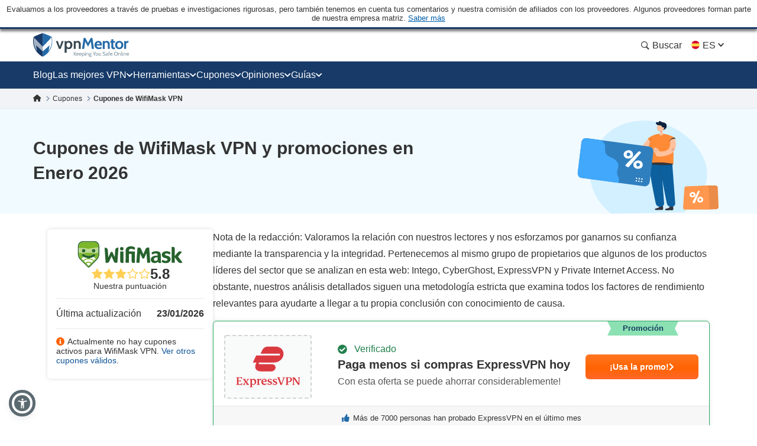

--- FILE ---
content_type: image/svg+xml
request_url: https://es.vpnmentor.com/wp-content/uploads/2019/05/WIFI-MASK-HOR.svg
body_size: 3551
content:
<svg id="Capa_1" data-name="Capa 1" xmlns="http://www.w3.org/2000/svg" viewBox="0 0 640 140"><path d="M372.62,66q-1.44,21.22-2.89,42.47a14.34,14.34,0,0,0-.09,2.36c.3,3-1,4.07-4,3.8a79.43,79.43,0,0,0-10.35,0c-1.93.1-2.28-.57-2.14-2.34.9-11.5,1.71-23,2.56-34.5.95-12.77,1.93-25.55,2.87-38.32.32-4.34.28-4.34,4.49-4.83,9.2-1.06,11.92.5,15.5,9s7.14,16.82,10.93,25.78c2.22-5.08,4.23-9.67,6.23-14.27s3.81-9.06,5.89-13.52a13.43,13.43,0,0,1,18-6.33c1,.46.95,1.1,1,1.87q1.77,24.63,3.55,49.25c.62,8.65,1.16,17.31,1.86,25.95.15,1.86-.34,2.37-2.19,2.3-3.94-.14-7.89-.13-11.83,0-1.7,0-2.08-.54-2.19-2.14-1.05-15.54-2.2-31.06-3.33-46.59,0-.54-.09-1.08-.21-2.48-3.82,8.55-7.5,16.24-10.66,24.14-1.42,3.53-3.16,5-7.07,4.68-2.57-.21-3.95-.72-5-3.25-2.95-7.07-6.27-14-9.44-21-.31-.69-.64-1.38-1-2.07Z" style="fill:#27622d"/><path d="M239.23,83.32q.71-9.69,1.39-19.36c.4-5.7.75-11.41,1.19-17.11A12.93,12.93,0,0,1,257.62,35.3c1.47.32,1,1.24.92,2q-.71,10.77-1.49,21.53c-1.29,17.49-2.65,35-3.85,52.48-.14,2-.59,3.15-2.76,3.1a9.67,9.67,0,0,0-1.18.13c-10,1-12.31-.41-16.24-9.68L222.66,80.46c-1.16.18-1.12,1.16-1.4,1.79-3.6,8.19-7.19,16.39-10.7,24.62s-9.05,8.91-17.93,7.38c-1.73-.3-1.36-1.74-1.44-2.8-.69-8.94-1.31-17.89-1.95-26.83-1.12-15.53-2.19-31.06-3.43-46.58-.18-2.28.32-2.79,2.56-2.77,9.3.06,13.93,4.48,14.49,13.75.74,12,1.69,24.08,2.55,36.27,1.24-.59,1.29-1.66,1.66-2.49,3.51-7.7,7.07-15.37,10.4-23.14.85-2,1.89-2.75,3.93-2.46a9.32,9.32,0,0,0,2.36,0c2-.28,3.12.45,4,2.45,3,7.05,6.29,14,9.47,21,.45,1,1,1.9,1.43,2.86Z" style="fill:#27622d"/><path d="M296.31,81.64V53.56a32,32,0,0,1,1.48-10.49c3.15-9.17,10.3-13.39,19.36-14.64a44.09,44.09,0,0,1,21.86,2c8.24,3.09,8.5,8.05,3.33,15.27-.91,1.27-1.42.25-2.07-.18a24.66,24.66,0,0,0-18.31-4c-6.09,1-9.38,6.05-8.5,12.14.24,1.68,1.32,1.14,2.15,1.15,8.87,0,17.75.11,26.62,0,2.29,0,2.7.65,2.69,2.78q-.14,27.34,0,54.69c0,2.51-.75,3.32-3.09,3.17-1.27-.08-2.56.16-3.83.06-7.26-.59-10.34-3.95-10.35-11.24,0-11.24-.07-22.47.06-33.7,0-2.24-.56-2.88-2.77-2.73a71.79,71.79,0,0,1-9.16,0c-2.06-.13-2.38.67-2.37,2.5.07,13.79,0,27.59.08,41.38,0,2.19-.36,3.12-2.83,3a113.66,113.66,0,0,0-11.82,0c-2.06.08-2.64-.46-2.61-2.57.11-10.15.05-20.3.05-30.45Z" style="fill:#26612c"/><path d="M555,85c0,9.38-.09,18.11.06,26.83,0,2.34-.6,3-2.91,2.88-3.83-.2-7.69-.17-11.53,0-1.93.08-2.23-.61-2.23-2.35q.07-39.33,0-78.68c0-1.77.49-2.6,2.29-2.46a3.88,3.88,0,0,0,.59,0C552.34,30.52,555,33,555,44V79.89C560.16,71.31,567.08,65,573.19,58c5.35-6.13,13-4.34,18.11-.43,1.65,1.27,0,1.87-.53,2.49-5.57,6.52-11.14,13-16.88,19.42-1.54,1.72-1.6,2.74-.16,4.6,6.76,8.73,13.26,17.65,20,26.38,1.63,2.09,1,2.73-1,3.61A17.3,17.3,0,0,1,571.94,109c-4.79-6.14-9.42-12.4-14-18.68A47.82,47.82,0,0,1,555,85Z" style="fill:#26612c"/><path d="M481.57,89c.28,5.77-.5,12,.58,18.16a18.14,18.14,0,0,0,1.28,4.82c.89,1.82.57,2.59-1.39,3a21,21,0,0,1-9.93.26,6.78,6.78,0,0,1-4.89-3.91c-.71-1.74-1.18-1.92-2.75-.68-7,5.47-14.93,6.46-23.2,4.19-7.47-2-11.29-7.53-12.09-15.1-.84-7.84,2.27-13.8,9-17.84,7-4.19,14.9-4.79,22.78-5.17,4.42-.21,4.71-.45,3.87-4.9-.63-3.32-2.42-5.06-5.85-5.8-7.07-1.51-13.5.42-19.51,3.9-2.41,1.4-3.49.86-4.67-1.39-3.11-5.92-2.37-8.67,3.84-11.35A44.75,44.75,0,0,1,469,55.19c8.06,2.22,12.23,8.74,12.55,18.93C481.69,78.94,481.57,83.77,481.57,89ZM465,92.64v-3c0-4.32,0-4.38-4.22-3.94-4.4.45-8.87.86-12.49,3.81-4.48,3.65-4.4,11.46.32,14,4.33,2.3,8.77,1.34,13-.77,3.43-1.71,3.66-4.77,3.4-8C465,94,465,93.33,465,92.64Z" style="fill:#27622d"/><path d="M101.49.61c9.67,0,19.34.11,29,0a27.21,27.21,0,0,1,26.43,19.89,28.5,28.5,0,0,1,1,7.48q0,19.53,0,39.05a44.76,44.76,0,0,1-13.53,32.66c-12.5,12.58-25.4,24.77-37.73,37.53a6.74,6.74,0,0,1-9.77.28c-2.2-1.93-4.22-4.07-6.28-6.15C79,119.64,67.24,108.08,55.83,96.22c-5.49-5.71-8.34-12.94-9.89-20.7a43.12,43.12,0,0,1-.59-8.47q0-19.38,0-38.75C45.38,12.1,56.6.76,72.79.62,82.36.54,91.93.61,101.49.61Zm51.45,34.84c0-4,.74-8.08-.37-12.07-1-9.13-9.9-16.92-20.16-17.66-.85-.73-1.88-.48-2.84-.48q-28,0-55.93,0c-1,0-2-.25-2.84.48A21.41,21.41,0,0,0,51.74,19.26c-2.37,6.21-1.43,12.62-1.55,19l0,21.32a84,84,0,0,0,.42,13.82c1.19,8.11,4.31,15.36,10,21.18,12.46,12.75,25.17,25.25,37.77,37.85,2.83,2.82,3.62,2.82,6.52-.08Q123.13,114.17,141.26,96a45.93,45.93,0,0,0,4.32-5.21c6.85-9.32,8.08-20,7.45-31.13Z" style="fill:#27622d"/><path d="M505.53,116.38A32,32,0,0,1,490,112.29c-3.59-2.12-4.29-4.32-2.74-8.15a13.61,13.61,0,0,1,.65-1.33c2.26-4.29,2.23-4.23,6.43-1.91a25.88,25.88,0,0,0,14.4,3.6,10,10,0,0,0,5-1.48A6,6,0,0,0,513,92.49c-2.86-1.4-6-1.84-9-2.69a57,57,0,0,1-6.2-1.91c-6.16-2.52-10.31-6.68-11-13.7s2.2-12.47,8.05-16.25c6.34-4.1,13.48-4.62,20.77-4.07a34.55,34.55,0,0,1,11.69,2.92c4.88,2.2,6,5.14,3.74,10,0,.09-.11.17-.15.26-2,4.35-2,4.3-6.08,2.09-4.84-2.63-9.94-4.25-15.56-3.66-3.14.33-5.41,2-5.69,4.24-.38,3,1.67,4.41,4,5.49,3.6,1.66,7.57,2.09,11.33,3.24,8.9,2.73,13.58,7.86,14.14,15.75.62,8.7-3.74,15.89-11.87,19.59C517.26,115.53,512.77,116.38,505.53,116.38Z" style="fill:#27622d"/><path d="M285.09,85.29c0,9.07-.11,18.15.07,27.22,0,2.42-.87,3.07-3,3-.69,0-1.38.07-2.07.09-9,.2-12.21-2.91-12.22-11.86,0-15.29.09-30.57-.08-45.85,0-2.74.8-3.26,3.27-3.13a108.05,108.05,0,0,0,11.24,0c2.14-.1,2.84.38,2.8,2.69C285,66.75,285.09,76,285.09,85.29Z" style="fill:#26612c"/><path d="M285.21,40.6a9,9,0,0,1-18.08-.05,9,9,0,1,1,18.08.05Z" style="fill:#27622d"/><path d="M132.41,5.72c10.26.74,19.15,8.53,20.16,17.66l-.06,12a103.19,103.19,0,0,0-25.17,2.17c-15.34,3.17-30.58,4.27-46.12.93a78.1,78.1,0,0,0-31-.26c.12-6.36-.82-12.77,1.55-19A21.41,21.41,0,0,1,70.8,5.72Z" style="fill:#7cb62a"/><path d="M153,59.62c.63,11.13-.6,21.81-7.45,31.13A45.93,45.93,0,0,1,141.26,96q-18.1,18.24-36.33,36.37c-2.9,2.9-3.69,2.9-6.52.08-12.6-12.6-25.31-25.1-37.77-37.85-5.68-5.82-8.8-13.07-10-21.18a84,84,0,0,1-.42-13.82c9.49,3.66,19.43,4.24,29.35,3.34a246.33,246.33,0,0,1,42.94-.2C132.9,63.57,143.13,63.3,153,59.62ZM76.18,84.36a74.65,74.65,0,0,0-9.93,6.91c-1.25,1.06-1.44,1.92-.15,3.1a67.79,67.79,0,0,1,5.21,5.24c1.44,1.67,2.49,1.48,4.13.14a39.61,39.61,0,0,1,20.29-8.86c3.55-.44,7.14.28,10.67-.49,5.9,1.34,11.67,2.95,17,6.08,2.39,1.41,4.33,5,7,4.14s4.22-3.91,6.43-5.85c1.81-1.58,1.32-2.57-.31-3.9A89.27,89.27,0,0,0,127,84.36,111.39,111.39,0,0,0,136.19,78c1.92-1.55,2.49-2.81.25-4.59A37.73,37.73,0,0,1,132,69c-1.31-1.43-2.5-1.58-4-.27a40.67,40.67,0,0,1-10.09,6,38.72,38.72,0,0,1-17.48,3.47A42.78,42.78,0,0,1,75,68.6c-1.36-1.12-2.43-1-3.58.24a60.5,60.5,0,0,1-4.83,4.78c-2,1.63-1.45,2.76.22,4.17A98.42,98.42,0,0,0,76.18,84.36Zm26.23,11.71a36.45,36.45,0,0,0-22.88,7.49c-2,1.52-1.93,2.56-.17,4.09A39.47,39.47,0,0,1,83.74,112c1.39,1.64,2.48,1.51,4.21.33,7.39-5.05,15.28-5.59,23.59-2.32,2.31.92,4.14,4,6.59,3,2.28-1,3.79-3.64,5.79-5.39,1.8-1.58,1.78-2.67-.21-4.13C117.17,98.68,109.93,96,102.41,96.07Zm-.07,18.25a14.61,14.61,0,0,0-9.73,3.3c-1.27,1-1.44,1.93-.18,3.13,2.56,2.46,5.1,5,7.52,7.54,1.28,1.36,2.17,1.21,3.37-.07,2.37-2.51,4.81-5,7.32-7.32,1.54-1.43,1.16-2.41-.3-3.55A13.87,13.87,0,0,0,102.34,114.32Z" style="fill:#7db72d"/><path d="M153,59.62c-9.9,3.68-20.13,4-30.51,3.08a246.33,246.33,0,0,0-42.94.2c-9.92.9-19.86.32-29.35-3.34q0-10.66,0-21.32a78.1,78.1,0,0,1,31,.26c15.54,3.34,30.78,2.24,46.12-.93a103.19,103.19,0,0,1,25.17-2.17l.43.05ZM66.66,51.23a9,9,0,0,0,8.84,8.82,9.14,9.14,0,0,0,8.81-8.92,8.91,8.91,0,0,0-8.91-8.72A8.72,8.72,0,0,0,66.66,51.23Zm61.22-8.82a9,9,0,0,0-9,8.73,9.13,9.13,0,0,0,8.89,8.91,9,9,0,0,0,8.76-8.67A8.73,8.73,0,0,0,127.88,42.41Z" style="fill:#bcd993"/><path d="M132.41,5.72H70.8c.85-.73,1.88-.48,2.84-.48q28,0,55.93,0C130.53,5.24,131.56,5,132.41,5.72Z" style="fill:#7db72d"/><path d="M152.94,35.45l-.43-.05.06-12C153.68,27.37,153,31.42,152.94,35.45Z" style="fill:#7db72d"/><path d="M106.4,90.4c-3.53.77-7.12,0-10.67.49-.08-.6-.54-.78-1-.84-6.53-.73-12.58-3-18.51-5.69a98.42,98.42,0,0,1-9.41-6.57c-1.67-1.41-2.19-2.54-.22-4.17a60.5,60.5,0,0,0,4.83-4.78c1.15-1.2,2.22-1.36,3.58-.24a42.78,42.78,0,0,0,25.47,9.69,38.72,38.72,0,0,0,17.48-3.47,40.67,40.67,0,0,0,10.09-6c1.54-1.31,2.73-1.16,4,.27a37.73,37.73,0,0,0,4.4,4.36c2.24,1.78,1.67,3-.25,4.59A111.39,111.39,0,0,1,127,84.36,67.12,67.12,0,0,1,106.4,90.4Z" style="fill:#27622d"/><path d="M102.41,96.07c7.52,0,14.76,2.61,21.3,7.44,2,1.46,2,2.55.21,4.13-2,1.75-3.51,4.41-5.79,5.39-2.45,1.06-4.28-2.06-6.59-3-8.31-3.27-16.2-2.73-23.59,2.32-1.73,1.18-2.82,1.31-4.21-.33a39.47,39.47,0,0,0-4.38-4.39c-1.76-1.53-1.88-2.57.17-4.09A36.45,36.45,0,0,1,102.41,96.07Z" style="fill:#fefefe"/><path d="M106.4,90.4a67.12,67.12,0,0,0,20.6-6,89.27,89.27,0,0,1,9.43,6.51c1.63,1.33,2.12,2.32.31,3.9-2.21,1.94-3.93,5.07-6.43,5.85s-4.56-2.73-7-4.14C118.07,93.35,112.3,91.74,106.4,90.4Z" style="fill:#fefefe"/><path d="M76.18,84.36c5.93,2.66,12,5,18.51,5.69.5.06,1,.24,1,.84a39.61,39.61,0,0,0-20.29,8.86c-1.64,1.34-2.69,1.53-4.13-.14a67.79,67.79,0,0,0-5.21-5.24c-1.29-1.18-1.1-2,.15-3.1A74.65,74.65,0,0,1,76.18,84.36Z" style="fill:#fefefe"/><path d="M102.34,114.32a13.87,13.87,0,0,1,8,3c1.46,1.14,1.84,2.12.3,3.55-2.51,2.36-5,4.81-7.32,7.32-1.2,1.28-2.09,1.43-3.37.07-2.42-2.59-5-5.08-7.52-7.54-1.26-1.2-1.09-2.09.18-3.13A14.61,14.61,0,0,1,102.34,114.32Z" style="fill:#fefefe"/><path d="M66.66,51.23a8.72,8.72,0,0,1,8.74-8.82,8.91,8.91,0,0,1,8.91,8.72,9.14,9.14,0,0,1-8.81,8.92A9,9,0,0,1,66.66,51.23Z" style="fill:#27622d"/><path d="M127.88,42.41a8.73,8.73,0,0,1,8.66,9,9,9,0,0,1-8.76,8.67,9.13,9.13,0,0,1-8.89-8.91A9,9,0,0,1,127.88,42.41Z" style="fill:#27622d"/></svg>

--- FILE ---
content_type: image/svg+xml
request_url: https://es.vpnmentor.com/wp-content/uploads/2019/05/WIFI-MASK-SQUARED.svg
body_size: 3387
content:
<svg id="Capa_1" data-name="Capa 1" xmlns="http://www.w3.org/2000/svg" viewBox="0 0 250 250"><path d="M114.46,198.05q-.85,12.7-1.73,25.41a8.35,8.35,0,0,0,0,1.41c.18,1.83-.57,2.44-2.41,2.28a47.35,47.35,0,0,0-6.19,0c-1.16.06-1.37-.35-1.29-1.4.54-6.88,1-13.77,1.54-20.65q.86-11.46,1.71-22.93c.19-2.6.17-2.6,2.69-2.89,5.51-.64,7.13.3,9.28,5.36s4.27,10.07,6.54,15.43c1.33-3,2.53-5.79,3.72-8.54s2.29-5.43,3.53-8.09a8,8,0,0,1,10.79-3.79c.58.27.57.66.6,1.12l2.13,29.47c.37,5.18.7,10.36,1.11,15.53.09,1.11-.2,1.42-1.3,1.38-2.36-.09-4.73-.08-7.09,0-1,0-1.24-.32-1.31-1.28-.63-9.3-1.32-18.59-2-27.89,0-.32-.06-.64-.13-1.48-2.28,5.12-4.49,9.72-6.38,14.45-.85,2.11-1.89,3-4.23,2.8-1.54-.13-2.36-.43-3-2-1.77-4.23-3.75-8.37-5.65-12.55-.19-.42-.39-.83-.58-1.24Z" style="fill:#27622d"/><path d="M34.64,208.39c.27-3.86.56-7.73.83-11.59.24-3.41.45-6.83.71-10.24a7.74,7.74,0,0,1,9.46-6.91c.88.19.58.74.55,1.19q-.42,6.45-.89,12.89c-.77,10.46-1.59,20.93-2.3,31.4-.09,1.23-.36,1.89-1.66,1.86a4.29,4.29,0,0,0-.7.08c-6,.58-7.37-.25-9.72-5.79q-3.11-7.31-6.2-14.6c-.7.1-.67.69-.84,1.07-2.15,4.9-4.3,9.8-6.4,14.73s-5.42,5.34-10.73,4.42c-1-.18-.81-1-.86-1.68-.41-5.35-.78-10.7-1.17-16.05-.67-9.3-1.31-18.59-2-27.88-.11-1.36.19-1.67,1.53-1.66,5.56,0,8.33,2.69,8.67,8.23.45,7.21,1,14.41,1.53,21.71.74-.36.77-1,1-1.49,2.1-4.61,4.23-9.2,6.22-13.85.51-1.19,1.14-1.65,2.36-1.48a4.76,4.76,0,0,0,1.41,0,2,2,0,0,1,2.38,1.47c1.8,4.22,3.76,8.37,5.66,12.55.27.58.57,1.14.86,1.71Z" style="fill:#27622d"/><path d="M68.8,207.38v-16.8a19.28,19.28,0,0,1,.88-6.28c1.89-5.49,6.17-8,11.59-8.76a26.25,26.25,0,0,1,13.08,1.19c4.93,1.84,5.09,4.81,2,9.13-.54.76-.85.15-1.23-.11a14.82,14.82,0,0,0-11-2.37c-3.65.61-5.62,3.63-5.09,7.27.15,1,.79.68,1.29.69,5.31,0,10.62.06,15.92,0,1.38,0,1.62.4,1.62,1.67q-.09,16.36,0,32.73c0,1.5-.45,2-1.85,1.9-.76-.05-1.53.09-2.29,0-4.34-.35-6.19-2.37-6.19-6.73,0-6.72,0-13.44,0-20.16,0-1.34-.34-1.73-1.66-1.64a43.57,43.57,0,0,1-5.48,0c-1.23-.08-1.43.4-1.42,1.5,0,8.25,0,16.51,0,24.76,0,1.31-.22,1.87-1.69,1.78a69.66,69.66,0,0,0-7.08,0c-1.23.05-1.58-.27-1.56-1.54.07-6.07,0-12.14,0-18.22Z" style="fill:#26612c"/><path d="M223.6,209.36c0,5.62,0,10.84,0,16.06,0,1.4-.36,1.8-1.74,1.72-2.3-.11-4.61-.1-6.9,0-1.16.05-1.34-.36-1.34-1.4q0-23.55,0-47.09c0-1.06.3-1.55,1.37-1.47.12,0,.24,0,.36,0,6.63-.38,8.21,1.11,8.21,7.71v21.46c3.1-5.14,7.24-8.93,10.9-13.12,3.2-3.66,7.79-2.6,10.83-.25,1,.76,0,1.12-.31,1.49-3.34,3.9-6.67,7.8-10.1,11.62-.93,1-1,1.64-.1,2.75,4.05,5.22,7.93,10.57,12,15.79,1,1.25.6,1.63-.61,2.16a10.34,10.34,0,0,1-12.44-3c-2.87-3.67-5.64-7.42-8.4-11.18A29.5,29.5,0,0,1,223.6,209.36Z" style="fill:#26612c"/><path d="M179.66,211.8c.17,3.45-.29,7.18.35,10.87a10.75,10.75,0,0,0,.77,2.88c.53,1.09.34,1.55-.83,1.81a12.48,12.48,0,0,1-5.95.16,4,4,0,0,1-2.92-2.34c-.43-1-.71-1.15-1.65-.41-4.16,3.28-8.93,3.87-13.88,2.51-4.47-1.23-6.76-4.51-7.24-9a10.35,10.35,0,0,1,5.4-10.68c4.2-2.51,8.92-2.87,13.64-3.09,2.64-.13,2.81-.27,2.31-2.94a4,4,0,0,0-3.5-3.47c-4.24-.9-8.08.25-11.68,2.34-1.44.83-2.09.51-2.8-.84-1.86-3.54-1.41-5.19,2.3-6.79a26.91,26.91,0,0,1,18.16-1.23c4.82,1.33,7.32,5.23,7.51,11.33C179.74,205.77,179.66,208.66,179.66,211.8Zm-9.9,2.17V212.2c0-2.59,0-2.62-2.53-2.36s-5.3.52-7.47,2.28c-2.68,2.19-2.63,6.86.19,8.36,2.6,1.38,5.25.8,7.78-.46,2.06-1,2.19-2.86,2-4.82C169.73,214.79,169.76,214.38,169.76,214Z" style="fill:#27622d"/><path d="M194,228.18a19.16,19.16,0,0,1-9.29-2.45c-2.15-1.27-2.57-2.59-1.64-4.88a7.4,7.4,0,0,1,.39-.8c1.35-2.56,1.33-2.53,3.85-1.14a15.57,15.57,0,0,0,8.62,2.16,6,6,0,0,0,3-.89,3.56,3.56,0,0,0-.48-6.3,31.15,31.15,0,0,0-5.41-1.62,36.89,36.89,0,0,1-3.71-1.13c-3.68-1.51-6.17-4-6.58-8.2a9.76,9.76,0,0,1,4.82-9.73c3.8-2.46,8.07-2.76,12.43-2.43a20.71,20.71,0,0,1,7,1.74c2.92,1.32,3.56,3.08,2.24,6a1.19,1.19,0,0,0-.09.15c-1.22,2.6-1.21,2.58-3.64,1.25a15.74,15.74,0,0,0-9.31-2.19c-1.88.2-3.24,1.17-3.41,2.54-.23,1.83,1,2.64,2.4,3.28,2.16,1,4.53,1.25,6.78,1.94,5.33,1.63,8.13,4.71,8.47,9.43a11.52,11.52,0,0,1-7.11,11.72C201,227.67,198.34,228.17,194,228.18Z" style="fill:#27622d"/><path d="M62.08,209.57c0,5.43-.06,10.86,0,16.29,0,1.45-.51,1.84-1.76,1.81-.42,0-.83.05-1.24.05-5.39.12-7.31-1.74-7.31-7.09,0-9.15,0-18.3-.05-27.44,0-1.64.48-2,2-1.87a65.49,65.49,0,0,0,6.72,0c1.28-.06,1.7.23,1.68,1.61C62,198.47,62.08,204,62.08,209.57Z" style="fill:#26612c"/><path d="M62.15,182.82a5.41,5.41,0,0,1-10.82,0,5.41,5.41,0,1,1,10.82,0Z" style="fill:#27622d"/><path d="M124.88,21.85c9.17,0,18.35.12,27.52,0a25.82,25.82,0,0,1,25.09,18.88,26.87,26.87,0,0,1,.93,7.1q0,18.52,0,37.05a42.55,42.55,0,0,1-12.85,31c-11.86,11.94-24.1,23.5-35.8,35.61a6.41,6.41,0,0,1-9.28.27c-2.08-1.84-4-3.86-6-5.84-11-11.08-22.15-22.05-33-33.31-5.22-5.42-7.92-12.28-9.39-19.65a40.84,40.84,0,0,1-.56-8q0-18.39,0-36.77c0-15.38,10.68-26.14,26.05-26.27C106.72,21.79,115.8,21.85,124.88,21.85Zm48.83,33.07c0-3.82.69-7.67-.36-11.45-.95-8.67-9.39-16.06-19.13-16.76-.81-.69-1.78-.46-2.7-.46q-26.53,0-53.07,0c-.92,0-1.89-.24-2.7.46A20.31,20.31,0,0,0,77.67,39.56c-2.26,5.89-1.36,12-1.48,18l0,20.23a79.94,79.94,0,0,0,.4,13.12c1.13,7.69,4.09,14.57,9.49,20.1C97.93,123.12,110,135,122,146.94c2.68,2.68,3.43,2.67,6.19-.08q17.25-17.24,34.47-34.51a43.26,43.26,0,0,0,4.1-4.95c6.5-8.84,7.67-19,7.07-29.54Q173.75,66.38,173.71,54.92Z" style="fill:#27622d"/><path d="M154.22,26.71c9.74.7,18.18,8.09,19.13,16.76l-.06,11.4a98.61,98.61,0,0,0-23.88,2.06c-14.55,3-29,4-43.77.88a74.1,74.1,0,0,0-29.45-.24c.12-6-.78-12.12,1.48-18A20.31,20.31,0,0,1,95.75,26.71Z" style="fill:#7cb62a"/><path d="M173.79,77.86c.6,10.56-.57,20.7-7.07,29.54a43.26,43.26,0,0,1-4.1,4.95q-17.19,17.29-34.47,34.51c-2.76,2.75-3.51,2.76-6.19.08-12-12-24-23.82-35.84-35.92-5.4-5.53-8.36-12.41-9.49-20.1a79.94,79.94,0,0,1-.4-13.12c9,3.47,18.44,4,27.86,3.17a234,234,0,0,1,40.75-.18C154.69,81.6,164.39,81.35,173.79,77.86Zm-72.93,23.48a71.82,71.82,0,0,0-9.43,6.55c-1.18,1-1.36,1.82-.14,3a61,61,0,0,1,4.94,5c1.38,1.59,2.37,1.41,3.93.13a37.66,37.66,0,0,1,19.26-8.41c3.36-.41,6.77.27,10.12-.46,5.6,1.27,11.07,2.8,16.09,5.77,2.27,1.34,4.12,4.69,6.59,3.93s4-3.72,6.11-5.55c1.72-1.5,1.25-2.44-.29-3.71a83.68,83.68,0,0,0-8.95-6.17c3-1.94,5.95-3.82,8.72-6,1.82-1.47,2.36-2.66.24-4.35a36.31,36.31,0,0,1-4.18-4.14c-1.25-1.36-2.37-1.5-3.83-.26a38.5,38.5,0,0,1-9.58,5.74,36.78,36.78,0,0,1-16.59,3.3,40.65,40.65,0,0,1-24.17-9.2c-1.29-1.06-2.3-.91-3.4.23a55.91,55.91,0,0,1-4.58,4.53c-1.87,1.55-1.38,2.62.21,4A93.3,93.3,0,0,0,100.86,101.34Zm24.89,11.11A34.61,34.61,0,0,0,104,119.56c-1.94,1.44-1.83,2.43-.15,3.88A37.91,37.91,0,0,1,108,127.6c1.32,1.56,2.36,1.43,4,.32,7-4.79,14.5-5.31,22.39-2.2,2.19.87,3.92,3.83,6.25,2.82,2.16-.93,3.6-3.45,5.49-5.11,1.71-1.5,1.69-2.53-.19-3.92C139.75,114.93,132.89,112.4,125.75,112.45Zm-.06,17.32a13.83,13.83,0,0,0-9.24,3.13c-1.21,1-1.36,1.83-.17,3,2.43,2.33,4.84,4.69,7.14,7.15,1.21,1.3,2,1.16,3.2-.06,2.24-2.38,4.56-4.71,6.95-6.94,1.45-1.37,1.09-2.3-.29-3.38A13.16,13.16,0,0,0,125.69,129.77Z" style="fill:#7db72d"/><path d="M173.79,77.86c-9.4,3.49-19.1,3.74-28.95,2.93a234,234,0,0,0-40.75.18c-9.42.85-18.85.3-27.86-3.17q0-10.11,0-20.23a74.1,74.1,0,0,1,29.45.24c14.75,3.17,29.22,2.13,43.77-.88a98.61,98.61,0,0,1,23.88-2.06l.42.05Q173.76,66.4,173.79,77.86Zm-82-8a8.5,8.5,0,0,0,8.38,8.36,8.67,8.67,0,0,0,8.37-8.45,8.47,8.47,0,0,0-8.47-8.29A8.28,8.28,0,0,0,91.83,69.9Zm58.09-8.38a8.52,8.52,0,0,0-8.53,8.29,8.66,8.66,0,0,0,8.44,8.45A8.52,8.52,0,0,0,158.14,70,8.28,8.28,0,0,0,149.92,61.52Z" style="fill:#bcd993"/><path d="M154.22,26.71H95.75c.81-.7,1.78-.46,2.7-.46q26.53,0,53.07,0C152.44,26.25,153.41,26,154.22,26.71Z" style="fill:#7db72d"/><path d="M173.71,54.92l-.42-.05.06-11.4C174.4,47.25,173.74,51.1,173.71,54.92Z" style="fill:#7db72d"/><path d="M129.54,107.07c-3.35.73-6.76.05-10.12.46-.09-.57-.52-.74-1-.79-6.19-.69-11.93-2.87-17.56-5.4a93.3,93.3,0,0,1-8.93-6.24c-1.59-1.34-2.08-2.41-.21-4a55.91,55.91,0,0,0,4.58-4.53c1.1-1.14,2.11-1.29,3.4-.23a40.65,40.65,0,0,0,24.17,9.2,36.78,36.78,0,0,0,16.59-3.3A38.5,38.5,0,0,0,150,86.54c1.46-1.24,2.58-1.1,3.83.26a36.31,36.31,0,0,0,4.18,4.14c2.12,1.69,1.58,2.88-.24,4.35-2.77,2.23-5.76,4.11-8.72,6A63.67,63.67,0,0,1,129.54,107.07Z" style="fill:#27622d"/><path d="M125.75,112.45c7.14,0,14,2.48,20.22,7.06,1.88,1.39,1.9,2.42.19,3.92-1.89,1.66-3.33,4.18-5.49,5.11-2.33,1-4.06-1.95-6.25-2.82-7.89-3.11-15.37-2.59-22.39,2.2-1.64,1.11-2.68,1.24-4-.32a37.91,37.91,0,0,0-4.15-4.16c-1.68-1.45-1.79-2.44.15-3.88A34.61,34.61,0,0,1,125.75,112.45Z" style="fill:#fefefe"/><path d="M129.54,107.07a63.67,63.67,0,0,0,19.55-5.73,83.68,83.68,0,0,1,8.95,6.17c1.54,1.27,2,2.21.29,3.71-2.1,1.83-3.73,4.81-6.11,5.55s-4.32-2.59-6.59-3.93C140.61,109.87,135.14,108.34,129.54,107.07Z" style="fill:#fefefe"/><path d="M100.86,101.34c5.63,2.53,11.37,4.71,17.56,5.4.48.05.91.22,1,.79a37.66,37.66,0,0,0-19.26,8.41c-1.56,1.28-2.55,1.46-3.93-.13a61,61,0,0,0-4.94-5c-1.22-1.13-1-1.94.14-3A71.82,71.82,0,0,1,100.86,101.34Z" style="fill:#fefefe"/><path d="M125.69,129.77a13.16,13.16,0,0,1,7.59,2.87c1.38,1.08,1.74,2,.29,3.38-2.39,2.23-4.71,4.56-6.95,6.94-1.15,1.22-2,1.36-3.2.06-2.3-2.46-4.71-4.82-7.14-7.15-1.19-1.14-1-2,.17-3A13.83,13.83,0,0,1,125.69,129.77Z" style="fill:#fefefe"/><path d="M91.83,69.9a8.28,8.28,0,0,1,8.28-8.38,8.47,8.47,0,0,1,8.47,8.29,8.67,8.67,0,0,1-8.37,8.45A8.5,8.5,0,0,1,91.83,69.9Z" style="fill:#27622d"/><path d="M149.92,61.52A8.28,8.28,0,0,1,158.14,70a8.52,8.52,0,0,1-8.31,8.22,8.66,8.66,0,0,1-8.44-8.45A8.52,8.52,0,0,1,149.92,61.52Z" style="fill:#27622d"/></svg>

--- FILE ---
content_type: image/svg+xml
request_url: https://es.vpnmentor.com/wp-content/uploads/2019/05/CyberGhost-VPN-Hor.svg
body_size: 3012
content:
<svg id="HMA" xmlns="http://www.w3.org/2000/svg" viewBox="0 0 640 140"><path d="M457.54,45.73a65.66,65.66,0,0,0-7.27-2.06c-5.81-1.17-11.65-1.72-17.49-.27-9.79,2.43-16.45,8.54-20.43,17.69a34.85,34.85,0,0,0-2.68,17.56,17.7,17.7,0,0,0,17.74,16.17,46.28,46.28,0,0,0,12.36-1.42c1.24-.36,1.22-.35,1.41-1.6,1.12-7.51,2.26-15,3.35-22.53.12-.82.34-1.16,1.22-1.14,3,.05,6,0,9.06,0,1.12,0,1.15,0,1,1.15Q453.89,81.08,452,92.86c-.39,2.41-.79,4.82-1.15,7.24a1.64,1.64,0,0,1-1.24,1.54,67.73,67.73,0,0,1-26.4,3.72,32,32,0,0,1-15.08-4.56,22.59,22.59,0,0,1-10.53-15.22c-3.15-16,.55-30.18,12.52-41.68a41.24,41.24,0,0,1,25.54-11.49,63.79,63.79,0,0,1,11.39.25,83.43,83.43,0,0,1,12.45,2.1c1.27.31,1.28.31.92,1.52C459.46,39.41,458.51,42.53,457.54,45.73Z" style="fill:#323232"/><path d="M478.58,69.73a30.56,30.56,0,0,1,7.71-9.32,15.8,15.8,0,0,1,10.28-3.47c5.76.17,9.54,3.78,9.87,9.56a24.37,24.37,0,0,1-.19,4.51c-.6,4.65-1.11,9.3-1.65,13.95q-1.08,9.23-2.14,18.45c-.06.51,0,1-.79,1-3.63,0-7.27,0-11.07,0,.35-2.36.67-4.6,1-6.84q1.5-9.94,3-19.9a34.18,34.18,0,0,0,.63-4.95,6.69,6.69,0,0,0-.24-2.31,2.88,2.88,0,0,0-2.83-2.25,5.84,5.84,0,0,0-3.93,1.23,15.33,15.33,0,0,0-3.92,4,45.39,45.39,0,0,0-8.22,21.3c-.32,3-.59,5.91-.86,8.86-.05.52-.13.88-.79.88-3.64,0-7.28,0-11.06,0,.36-2.32.68-4.51,1-6.7q1.8-11.48,3.62-23,1.65-10.47,3.31-21c.33-2.06.64-4.11,1-6.17.11-.65-.07-1-.76-1-1.91-.19-3.82-.42-5.74-.64-1.36-.16-1.4-.18-1.22-1.53.24-1.81.52-3.6.78-5.41.07-.48.18-.82.82-.87,5.87-.47,11.73-1,17.62-1a.9.9,0,0,1,.78.23,27.92,27.92,0,0,1-.65,4.38c-.91,5.49-1.81,11-2.82,16.45-.68,3.68-1.89,7.24-2.82,10.86-.25.28,0,.62-.14.92a4.92,4.92,0,0,0-.23.6s-.08,0-.08,0,.1,0,.1,0a1.71,1.71,0,0,1,.17-.39A2,2,0,0,1,478.58,69.73Z" style="fill:#323232"/><path d="M232.39,44.16c-2.79-.69-5.41-1.36-8.08-1.75-8.05-1.2-15.34.34-21.36,6.16a27.86,27.86,0,0,0-6.75,10.75,45.46,45.46,0,0,0-2.51,20.58,20.07,20.07,0,0,0,1,4.4c1.77,5,5.43,7.86,10.56,8.9a40.86,40.86,0,0,0,12.44.17,52.88,52.88,0,0,0,12.58-2.92c1.52-.55,1.54-.49,1.86,1.06a43.85,43.85,0,0,1,1.26,7.37c0,1.35.09,1.44-1.13,1.81-6.22,1.88-12.4,3.88-19,4.15a60.19,60.19,0,0,1-12.3-.39c-6.16-1-11.54-3.47-15.41-8.6a23.83,23.83,0,0,1-4.65-12.25,54,54,0,0,1,6.27-31.82,35.57,35.57,0,0,1,23-18.08,42,42,0,0,1,10-1.31,57.42,57.42,0,0,1,14,1.39c.68.15.87.4.7,1C234.06,37.88,233.25,40.94,232.39,44.16Z" style="fill:#323232"/><path d="M276.44,59.19a1,1,0,0,1,0,.78C272,73.1,267.15,86,260.52,98.23a94.16,94.16,0,0,1-13.27,19c-1,1.11-2,2.23-3.08,3.32a22.07,22.07,0,0,1-14.24,6.67,32,32,0,0,1-8.41-.21c-.62-.1-.89-.26-.77-1,.52-3.06,1-6.14,1.47-9.28,1.52.28,2.91.71,4.35.9,6.23.79,12.51-4,13.7-10.6a28.16,28.16,0,0,0-.13-7.62,177,177,0,0,0-2.65-19.15,161.72,161.72,0,0,0-5.11-19.6,3.1,3.1,0,0,1-.34-1.53c.2,0,.4-.07.6-.07,3.64,0,7.29,0,10.93,0a1.2,1.2,0,0,1,1.42,1,124.34,124.34,0,0,1,3.65,17.07A108.69,108.69,0,0,1,250,93.91a4.6,4.6,0,0,0,.94-1.54,301.68,301.68,0,0,0,13.55-32c.54-1.52.45-1.28,1.87-1.28q4.46,0,8.9,0A2.94,2.94,0,0,1,276.44,59.19Z" style="fill:#323232"/><path d="M593.54,68.17h-7.31a20.82,20.82,0,0,1,.57-4c.19-1.34.48-2.66.66-4,.11-.84.51-1.11,1.34-1.07,1.51,0,3,0,4.53,0,1.28,0,1.3,0,1.49-1.22.46-2.92.89-5.85,1.34-8.78.16-1.08.34-2.16.51-3.24.06-.37.15-.67.63-.75l10.9-1.9s.08.06.26.22c-.84,5.26-1.69,10.62-2.58,16.16H618a20.78,20.78,0,0,1-.59,3.83c-.2,1.23-.47,2.45-.65,3.69-.11.81-.44,1.13-1.31,1.11-2.7-.06-5.41,0-8.12,0-1.7,0-1.43-.23-1.7,1.48-1,6.31-1.94,12.64-2.92,19a25.07,25.07,0,0,0-.43,3.56c0,2.42.88,3.39,3.29,3.65a25.48,25.48,0,0,0,3.27,0,13.49,13.49,0,0,0,3.06-.38c.45.29.25.68.21,1-.26,2.38-.54,4.76-.82,7.13-.06.45-.07.86-.74,1a39.45,39.45,0,0,1-12.11.76c-5.47-.7-8.15-3.77-8.48-9.43a41.32,41.32,0,0,1,.74-8.23C591.63,81.22,592.57,74.8,593.54,68.17Z" style="fill:#323232"/><path d="M546.71,102.75a26.76,26.76,0,0,0,6.84-7.89,33.4,33.4,0,0,0,3.56,1.3,15,15,0,0,0,10.79-.79,4.65,4.65,0,0,0,1.85-6.87A12.06,12.06,0,0,0,567.38,86c-1.52-1.26-3.09-2.47-4.54-3.82a12.54,12.54,0,0,1-4.47-9.44A13.11,13.11,0,0,1,564.86,61a22.33,22.33,0,0,1,8.83-2.85c3.31-.5,6.53.28,9.78.52.84.07,2-.23,2.46.57.35.63-.15,1.59-.3,2.4-.35,1.73-.69,3.46-1,5.21-.11.65-.38.73-.95.57a21.81,21.81,0,0,0-7.41-.83,9,9,0,0,0-2.72.61A4.43,4.43,0,0,0,571.31,74a11.18,11.18,0,0,0,2.39,2.65c1.3,1.13,2.61,2.24,3.9,3.38a19.86,19.86,0,0,1,2.74,3,12.69,12.69,0,0,1-1.51,17.13,19.45,19.45,0,0,1-10.76,4.92,44.82,44.82,0,0,1-18.53-1.42c-.75-.19-1.5-.41-2.25-.63A3.91,3.91,0,0,1,546.71,102.75Z" style="fill:#323232"/><path d="M373.94,69.13a34.06,34.06,0,0,1,4.67-6.8,12.37,12.37,0,0,1,6.57-4,11.78,11.78,0,0,1,4.35,0c.56.09.79.36.67,1q-1,4.91-1.87,9.81c-.09.45-.25.6-.74.46-2.82-.77-5.09.31-7.13,2.15a20.17,20.17,0,0,0-3.92,5,49.92,49.92,0,0,0-5.68,16.43c-.61,3.48-1.1,7-1.65,10.48C369,105,369,105,367.67,105h-8.75a1.68,1.68,0,0,1-1.14-.22c.33-2.16.67-4.36,1-6.57q1.81-11.79,3.64-23.59c.24-1.55.46-3.09.65-4.64a11.54,11.54,0,0,0-2.71-9.3c-.09-.12-.16-.26-.36-.57l15.84-1.6c-.56,3.44-1.54,6.65-2.24,9.93a7.56,7.56,0,0,1-.42,1.81c-.09.29-.21.58-.29.87,0,.08-.06.17-.1.26a.4.4,0,0,0,.12-.26c.07-.22.14-.44.23-.66A2,2,0,0,1,373.94,69.13Z" style="fill:#323232"/><path d="M316.37,68.43a17.41,17.41,0,0,0-1.81-5.94A8.83,8.83,0,0,0,308,57.68a14.43,14.43,0,0,0-5.44.07,17.52,17.52,0,0,0-8.74,4.86,35.76,35.76,0,0,0-5.48,7.17,3.4,3.4,0,0,0-.55.7c.14-.43.05-.93.2-1.37.84-3.32,1.74-6.63,2.49-10,1.21-5.38,1.9-10.86,2.85-16.29.32-1.82.61-3.65.92-5.53-.34,0-.54-.1-.74-.1-5.94,0-11.86.5-17.77,1-.6.05-.77.31-.84.87-.23,1.86-.51,3.71-.78,5.56-.16,1.15-.15,1.21,1,1.36,1.61.19,3.22.3,4.82.51,2.05.28,2,.31,1.67,2.41-.91,5.6-1.79,11.2-2.68,16.79q-1.82,11.41-3.64,22.81c-.75,4.72-1.51,9.45-2.25,14.17-.19,1.23-.16,1.26,1,1.47a78.11,78.11,0,0,0,16.15,1.33c11.62-.27,20.33-6.36,24.29-17A41.18,41.18,0,0,0,316.37,68.43Zm-28.8,2.46.08-.09-.09.2c0,.13-.06.16-.07.08S287.57,71,287.57,70.89Zm18.33,5.86a29.43,29.43,0,0,1-3.11,11.81c-.24.47-.49.92-.77,1.36-2.76,4.3-6.54,6.74-11.81,6.46a17.81,17.81,0,0,1-3.26-.22c-1.18-.26-1.21-.27-1-1.4A48.88,48.88,0,0,1,288.06,86a48.22,48.22,0,0,1,6.6-12.84,17.48,17.48,0,0,1,3.46-3.57c3.41-2.53,6.11-1.64,7.35,2.38A12.87,12.87,0,0,1,305.9,76.75Z" style="fill:#323232"/><path d="M553.9,70.31a14.34,14.34,0,0,0-9.54-10.5,20.93,20.93,0,0,0-5-1.09c-10.53-1-18.87,2.73-24.71,11.6-3.57,5.41-4.86,11.53-4.72,18,0,1.25-.07,2.5,0,3.75.45,6.39,4,10.73,10.17,12.51a28.26,28.26,0,0,0,8.18.94,25.26,25.26,0,0,0,15.62-5.42C553.75,92.49,556.13,79.1,553.9,70.31ZM541.18,84a18,18,0,0,1-4.26,7.7c-2.7,2.8-5.93,4.15-9.87,3.41a6.1,6.1,0,0,1-5.24-5.25,17.11,17.11,0,0,1-.3-3.57,24,24,0,0,1,2.52-11,15.46,15.46,0,0,1,2.94-4,10.45,10.45,0,0,1,10.2-2.81,6.09,6.09,0,0,1,5,5.36A22.78,22.78,0,0,1,541.18,84Z" style="fill:#323232"/><path d="M331.85,86.24a77.32,77.32,0,0,0,10.5-1.46,30.75,30.75,0,0,0,10.54-4.12A11.5,11.5,0,0,0,358.38,70a10.78,10.78,0,0,0-8-10.47A22.44,22.44,0,0,0,338.78,59a21.82,21.82,0,0,0-13.42,8.75c-6.05,8.28-7.73,17.64-5.9,27.58,1.14,6.21,5.14,9.59,11.47,10.38a48.92,48.92,0,0,0,21.66-2.55,1.32,1.32,0,0,0,1.09-1.29c.1-1.14.4-2.26.53-3.39.21-1.85.71-3.66.77-5.56a2.41,2.41,0,0,0-1.38.48,29,29,0,0,1-7.77,2.74,27.48,27.48,0,0,1-10.38.51c-2.94-.49-4.26-1.79-4.76-4.74a26.93,26.93,0,0,1-.12-4.21C330.54,86.14,330.55,86.35,331.85,86.24Zm5.62-17.89a8.54,8.54,0,0,1,5.7-1.75c1.7.07,3.24.5,4,2.2a4.88,4.88,0,0,1-.6,5.15,7.14,7.14,0,0,1-3,2.19,24.23,24.23,0,0,1-7.25,1.73,18.06,18.06,0,0,1-4.63.26C332.73,74.29,334.25,70.82,337.47,68.35Z" style="fill:#323232"/><path d="M158.14,70.4a67.94,67.94,0,0,1-70.38,67.5C50.87,136.69,20.86,106.06,22,68.06A68.08,68.08,0,0,1,158.14,70.4Z" style="fill:#fecb00"/><path d="M71.83,110.82c-1.24,0-3.64,0-6,0a9.89,9.89,0,0,1-9-5.5,25.54,25.54,0,0,1-2.59-9.88c-.74-7.91.12-15.78.68-23.65.31-4.31.68-8.62.71-13A33.45,33.45,0,0,1,87.3,25.54c17.88-1,33.48,11.77,35.2,29.65.74,7.72,2.42,15.18,3.73,22.76a32.91,32.91,0,0,1,.34,10.1,18.68,18.68,0,0,1-8.49,13.22c-5.31,3.62-11.32,5.43-17.51,6.71-2.76.57-5.54,1-8.33,1.41A201.3,201.3,0,0,1,71.83,110.82Z" style="fill:#313131"/><path d="M69.33,60.53A20.37,20.37,0,0,1,73,48.5c4.77-6.65,12.61-6.65,17.42,0,5,6.91,5,18-.06,24.92-4.77,6.48-12.48,6.52-17.25,0C70.4,69.69,69.33,65.42,69.33,60.53Z" style="fill:#fecb00"/><path d="M120.51,57.62c0,4.71-.84,8-2.89,10.88-3.72,5.24-9.78,5.34-13.7.26-4.27-5.56-4.07-15.14.43-20.52,3.49-4.16,8.69-4.34,12.35-.33A14.79,14.79,0,0,1,120.51,57.62Z" style="fill:#fecb00"/></svg>

--- FILE ---
content_type: image/svg+xml
request_url: https://es.vpnmentor.com/wp-content/themes/assets/img/flags/Spanish.svg
body_size: -92
content:
<svg width="16" height="16" viewBox="0 0 16 16" fill="none" xmlns="http://www.w3.org/2000/svg">
<g clip-path="url(#clip0_842_55816)">
<path d="M1 8.0005C1 8.85674 1.15403 9.67694 1.43539 10.4353L8 11.044L14.5646 10.4353C14.846 9.67694 15 8.85674 15 8.0005C15 7.14426 14.846 6.32405 14.5646 5.56573L8 4.95703L1.43539 5.56573C1.15403 6.32405 1 7.14426 1 8.0005V8.0005Z" fill="#FFDA44"/>
<path d="M14.5648 5.56523C13.5757 2.89965 11.0099 1 8.00015 1C4.9904 1 2.4246 2.89965 1.43555 5.56523H14.5648Z" fill="#D80027"/>
<path d="M1.43555 10.4346C2.4246 13.1001 4.9904 14.9998 8.00015 14.9998C11.0099 14.9998 13.5757 13.1001 14.5648 10.4346H1.43555Z" fill="#D80027"/>
</g>
<defs>
<clipPath id="clip0_842_55816">
<rect width="14" height="14" fill="white" transform="translate(1 1)"/>
</clipPath>
</defs>
</svg>
